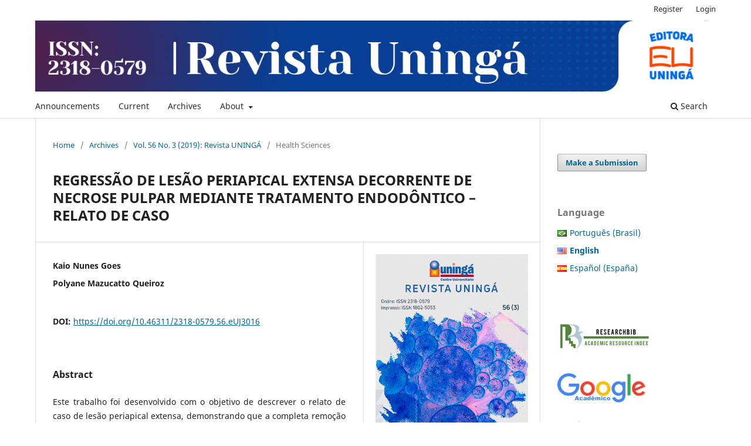

--- FILE ---
content_type: text/html; charset=utf-8
request_url: https://revista.uninga.br/uninga/article/view/3016
body_size: 10885
content:
<!DOCTYPE html>
<html lang="en-US" xml:lang="en-US">
<head>
	<meta charset="utf-8">
	<meta name="viewport" content="width=device-width, initial-scale=1.0">
	<title>
		REGRESSÃO DE LESÃO PERIAPICAL EXTENSA DECORRENTE DE NECROSE PULPAR MEDIANTE TRATAMENTO ENDODÔNTICO – RELATO DE CASO
							| Revista Uningá
			</title>

	
<link rel="icon" href="https://revista.uninga.br/public/journals/1/favicon_en_US.png" />
<meta name="generator" content="Open Journal Systems 3.3.0.21" />
<link rel="schema.DC" href="http://purl.org/dc/elements/1.1/" />
<meta name="DC.Creator.PersonalName" content="Kaio Nunes Goes"/>
<meta name="DC.Creator.PersonalName" content="Polyane Mazucatto Queiroz"/>
<meta name="DC.Date.created" scheme="ISO8601" content="2019-09-05"/>
<meta name="DC.Date.dateSubmitted" scheme="ISO8601" content="2019-07-11"/>
<meta name="DC.Date.issued" scheme="ISO8601" content="2019-09-06"/>
<meta name="DC.Date.modified" scheme="ISO8601" content="2019-09-06"/>
<meta name="DC.Description" xml:lang="pt" content="Este trabalho foi desenvolvido com o objetivo de descrever o relato de caso de lesão periapical extensa, demonstrando que a completa remoção do fator causal por meio de tratamento endodôntico pode ser suficiente para obter êxito, tornando desnecessário a intervenção cirúrgica. O relato apresenta o caso de uma paciente, gênero feminino, 58 anos que apresentou alteração endodôntica originada de uma desordem inflamatória dos tecidos periapicais de origem endodôntica nos dentes 31 e 41. Clinicamente a lesão aparentou estar associada a lesão cariosa e/ou lesão recidivante. O tratamento foi fundamentado na eliminação do agente agressor mediante ao tratamento endodôntico mecânico e químico como primeira alternativa a fim de evitar a necessidade da intervenção cirúrgica proservando os tecidos Peri adjacentes ao dente."/>
<meta name="DC.Format" scheme="IMT" content="application/pdf"/>
<meta name="DC.Identifier" content="3016"/>
<meta name="DC.Identifier.pageNumber" content="80-88"/>
<meta name="DC.Identifier.DOI" content="10.46311/2318-0579.56.eUJ3016"/>
<meta name="DC.Identifier.URI" content="https://revista.uninga.br/uninga/article/view/3016"/>
<meta name="DC.Language" scheme="ISO639-1" content="pt"/>
<meta name="DC.Rights" content="Copyright (c) 2019 REVISTA UNINGÁ"/>
<meta name="DC.Rights" content=""/>
<meta name="DC.Source" content="Revista Uningá"/>
<meta name="DC.Source.ISSN" content="2318-0579"/>
<meta name="DC.Source.Issue" content="3"/>
<meta name="DC.Source.Volume" content="56"/>
<meta name="DC.Source.URI" content="https://revista.uninga.br/uninga"/>
<meta name="DC.Title" content="REGRESSÃO DE LESÃO PERIAPICAL EXTENSA DECORRENTE DE NECROSE PULPAR MEDIANTE TRATAMENTO ENDODÔNTICO – RELATO DE CASO"/>
<meta name="DC.Type" content="Text.Serial.Journal"/>
<meta name="DC.Type" xml:lang="pt" content=""/>
<meta name="DC.Type.articleType" content="Health Sciences"/>
<meta name="gs_meta_revision" content="1.1"/>
<meta name="citation_journal_title" content="Revista Uningá"/>
<meta name="citation_journal_abbrev" content="Rev. Uningá"/>
<meta name="citation_issn" content="2318-0579"/> 
<meta name="citation_author" content="Kaio Nunes Goes"/>
<meta name="citation_author" content="Polyane Mazucatto Queiroz"/>
<meta name="citation_title" content="REGRESSÃO DE LESÃO PERIAPICAL EXTENSA DECORRENTE DE NECROSE PULPAR MEDIANTE TRATAMENTO ENDODÔNTICO – RELATO DE CASO"/>
<meta name="citation_language" content="pt"/>
<meta name="citation_date" content="2019/09/05"/>
<meta name="citation_volume" content="56"/>
<meta name="citation_issue" content="3"/>
<meta name="citation_firstpage" content="80"/>
<meta name="citation_lastpage" content="88"/>
<meta name="citation_doi" content="10.46311/2318-0579.56.eUJ3016"/>
<meta name="citation_abstract_html_url" content="https://revista.uninga.br/uninga/article/view/3016"/>
<meta name="citation_pdf_url" content="https://revista.uninga.br/uninga/article/download/3016/2017"/>
<meta property="og:site_name" content="Revista Uningá"/>
<meta property="og:type" content="article"/>
<meta property="og:title" content="REGRESSÃO DE LESÃO PERIAPICAL EXTENSA DECORRENTE DE NECROSE PULPAR MEDIANTE TRATAMENTO ENDODÔNTICO – RELATO DE CASO"/>
<meta name="description" property="og:description" content="
Este trabalho foi desenvolvido com o objetivo de descrever o relato de caso de lesão periapical extensa, demonstrando que a completa remoção do fator causal por meio de tratamento endodôntico pode ser suficiente para obter êxito, tornando desnecessário a intervenção cirúrgica. O relato apresenta o caso de uma paciente, gênero feminino, 58 anos que apresentou alteração endodôntica originada de uma desordem inflamatória dos tecidos periapicais de origem endodôntica nos dentes 31 e 41. Clinicamente a lesão aparentou estar associada a lesão cariosa e/ou lesão recidivante. O tratamento foi fundamentado na eliminação do agente agressor mediante ao tratamento endodôntico mecânico e químico como primeira alternativa a fim de evitar a necessidade da intervenção cirúrgica proservando os tecidos Peri adjacentes ao dente.
"/>
<meta property="og:url" content="https://revista.uninga.br/uninga/article/view/3016"/>
<meta name="og:locale" content="pt_BR"/>
<meta name="image" property="og:image" content="https://revista.uninga.br/public/journals/1/cover_issue_156_pt_BR.png"/>
<meta name="article:published_time" content="2019-09-05"/>
	<link rel="stylesheet" href="https://revista.uninga.br/uninga/$$$call$$$/page/page/css?name=stylesheet" type="text/css" /><link rel="stylesheet" href="https://revista.uninga.br/uninga/$$$call$$$/page/page/css?name=font" type="text/css" /><link rel="stylesheet" href="https://revista.uninga.br/lib/pkp/styles/fontawesome/fontawesome.css?v=3.3.0.21" type="text/css" /><link rel="stylesheet" href="https://revista.uninga.br/plugins/generic/citations/css/citations.css?v=3.3.0.21" type="text/css" /><link rel="stylesheet" href="https://revista.uninga.br/plugins/generic/doiInSummary/styles/doi.css?v=3.3.0.21" type="text/css" /><link rel="stylesheet" href="https://revista.uninga.br/public/journals/1/styleSheet.css?d=2022-05-30+18%3A47%3A00" type="text/css" /><link rel="stylesheet" href="https://revista.uninga.br/public/site/styleSheet.css?v=3.3.0.21" type="text/css" />
</head>
<body class="pkp_page_article pkp_op_view has_site_logo" dir="ltr">

	<div class="pkp_structure_page">

				<header class="pkp_structure_head" id="headerNavigationContainer" role="banner">
						
 <nav class="cmp_skip_to_content" aria-label="Jump to content links">
	<a href="#pkp_content_main">Skip to main content</a>
	<a href="#siteNav">Skip to main navigation menu</a>
		<a href="#pkp_content_footer">Skip to site footer</a>
</nav>

			<div class="pkp_head_wrapper">

				<div class="pkp_site_name_wrapper">
					<button class="pkp_site_nav_toggle">
						<span>Open Menu</span>
					</button>
										<div class="pkp_site_name">
																<a href="						https://revista.uninga.br/uninga/index
					" class="is_img">
							<img src="https://revista.uninga.br/public/journals/1/pageHeaderLogoImage_en_US.png" width="1280" height="134"  />
						</a>
										</div>
				</div>

				
				<nav class="pkp_site_nav_menu" aria-label="Site Navigation">
					<a id="siteNav"></a>
					<div class="pkp_navigation_primary_row">
						<div class="pkp_navigation_primary_wrapper">
																				<ul id="navigationPrimary" class="pkp_navigation_primary pkp_nav_list">
								<li class="">
				<a href="https://revista.uninga.br/uninga/announcement">
					Announcements
				</a>
							</li>
								<li class="">
				<a href="https://revista.uninga.br/uninga/issue/current">
					Current
				</a>
							</li>
								<li class="">
				<a href="https://revista.uninga.br/uninga/issue/archive">
					Archives
				</a>
							</li>
								<li class="">
				<a href="https://revista.uninga.br/uninga/about">
					About
				</a>
									<ul>
																					<li class="">
									<a href="https://revista.uninga.br/uninga/about">
										About the Journal
									</a>
								</li>
																												<li class="">
									<a href="https://revista.uninga.br/uninga/about/submissions">
										Submissions
									</a>
								</li>
																												<li class="">
									<a href="https://revista.uninga.br/uninga/about/editorialTeam">
										Editorial Team
									</a>
								</li>
																												<li class="">
									<a href="https://revista.uninga.br/uninga/about/privacy">
										Privacy Statement
									</a>
								</li>
																												<li class="">
									<a href="https://revista.uninga.br/uninga/about/contact">
										Contact
									</a>
								</li>
																		</ul>
							</li>
			</ul>

				

																						<div class="pkp_navigation_search_wrapper">
									<a href="https://revista.uninga.br/uninga/search" class="pkp_search pkp_search_desktop">
										<span class="fa fa-search" aria-hidden="true"></span>
										Search
									</a>
								</div>
													</div>
					</div>
					<div class="pkp_navigation_user_wrapper" id="navigationUserWrapper">
							<ul id="navigationUser" class="pkp_navigation_user pkp_nav_list">
								<li class="profile">
				<a href="https://revista.uninga.br/uninga/user/register">
					Register
				</a>
							</li>
								<li class="profile">
				<a href="https://revista.uninga.br/uninga/login">
					Login
				</a>
							</li>
										</ul>

					</div>
				</nav>
			</div><!-- .pkp_head_wrapper -->
		</header><!-- .pkp_structure_head -->

						<div class="pkp_structure_content has_sidebar">
			<div class="pkp_structure_main" role="main">
				<a id="pkp_content_main"></a>

<div class="page page_article">
			<nav class="cmp_breadcrumbs" role="navigation" aria-label="You are here:">
	<ol>
		<li>
			<a href="https://revista.uninga.br/uninga/index">
				Home
			</a>
			<span class="separator">/</span>
		</li>
		<li>
			<a href="https://revista.uninga.br/uninga/issue/archive">
				Archives
			</a>
			<span class="separator">/</span>
		</li>
					<li>
				<a href="https://revista.uninga.br/uninga/issue/view/156">
					Vol. 56 No. 3 (2019): Revista UNINGÁ
				</a>
				<span class="separator">/</span>
			</li>
				<li class="current" aria-current="page">
			<span aria-current="page">
									Health Sciences
							</span>
		</li>
	</ol>
</nav>
	
		  	 <article class="obj_article_details">

		
	<h1 class="page_title">
		REGRESSÃO DE LESÃO PERIAPICAL EXTENSA DECORRENTE DE NECROSE PULPAR MEDIANTE TRATAMENTO ENDODÔNTICO – RELATO DE CASO
	</h1>

	
	<div class="row">
		<div class="main_entry">

							<section class="item authors">
					<h2 class="pkp_screen_reader">Authors</h2>
					<ul class="authors">
											<li>
							<span class="name">
								Kaio Nunes Goes
							</span>
																				</li>
											<li>
							<span class="name">
								Polyane Mazucatto Queiroz
							</span>
																				</li>
										</ul>
				</section>
			
																												<section class="item doi">
						<h2 class="label">
														DOI:
						</h2>
						<span class="value">
							<a href="https://doi.org/10.46311/2318-0579.56.eUJ3016">
								https://doi.org/10.46311/2318-0579.56.eUJ3016
							</a>
						</span>
					</section>
							
						
										<section class="item abstract">
					<h2 class="label">Abstract</h2>
					<p>Este trabalho foi desenvolvido com o objetivo de descrever o relato de caso de lesão periapical extensa, demonstrando que a completa remoção do fator causal por meio de tratamento endodôntico pode ser suficiente para obter êxito, tornando desnecessário a intervenção cirúrgica. O relato apresenta o caso de uma paciente, gênero feminino, 58 anos que apresentou alteração endodôntica originada de uma desordem inflamatória dos tecidos periapicais de origem endodôntica nos dentes 31 e 41. Clinicamente a lesão aparentou estar associada a lesão cariosa e/ou lesão recidivante. O tratamento foi fundamentado na eliminação do agente agressor mediante ao tratamento endodôntico mecânico e químico como primeira alternativa a fim de evitar a necessidade da intervenção cirúrgica proservando os tecidos Peri adjacentes ao dente.</p>
				</section>
			
			<div class="item downloads_chart">
	<h3 class="label">
		Downloads
	</h3>
	<div class="value">
		<canvas class="usageStatsGraph" data-object-type="Submission" data-object-id="3016"></canvas>
		<div class="usageStatsUnavailable" data-object-type="Submission" data-object-id="3016">
			Download data is not yet available.
		</div>
	</div>
</div>


																										
						
		</div><!-- .main_entry -->

		<div class="entry_details">

										<div class="item cover_image">
					<div class="sub_item">
													<a href="https://revista.uninga.br/uninga/issue/view/156">
								<img src="https://revista.uninga.br/public/journals/1/cover_issue_156_pt_BR.png" alt="">
							</a>
											</div>
				</div>
			
										<div class="item galleys">
					<h2 class="pkp_screen_reader">
						Downloads
					</h2>
					<ul class="value galleys_links">
													<li>
								
	
							

<a class="obj_galley_link pdf" href="https://revista.uninga.br/uninga/article/view/3016/2017">

		
	PDF (Português (Brasil))

	</a>
							</li>
											</ul>
				</div>
						
						<div class="item published">
				<section class="sub_item">
					<h2 class="label">
						Published
					</h2>
					<div class="value">
																			<span>05-09-2019</span>
																	</div>
				</section>
							</div>
			
										<div class="item citation">
					<section class="sub_item citation_display">
						<h2 class="label">
							How to Cite
						</h2>
						<div class="value">
							<div id="citationOutput" role="region" aria-live="polite">
								<div class="csl-bib-body">
  <div class="csl-entry">Goes, K. N., &#38; Queiroz, P. M. (2019). REGRESSÃO DE LESÃO PERIAPICAL EXTENSA DECORRENTE DE NECROSE PULPAR MEDIANTE TRATAMENTO ENDODÔNTICO – RELATO DE CASO. <i>Revista Uningá</i>, <i>56</i>(3), 80–88. https://doi.org/10.46311/2318-0579.56.eUJ3016</div>
</div>
							</div>
							<div class="citation_formats">
								<button class="cmp_button citation_formats_button" aria-controls="cslCitationFormats" aria-expanded="false" data-csl-dropdown="true">
									More Citation Formats
								</button>
								<div id="cslCitationFormats" class="citation_formats_list" aria-hidden="true">
									<ul class="citation_formats_styles">
																					<li>
												<a
													rel="nofollow"
													aria-controls="citationOutput"
													href="https://revista.uninga.br/uninga/citationstylelanguage/get/acm-sig-proceedings?submissionId=3016&amp;publicationId=2627"
													data-load-citation
													data-json-href="https://revista.uninga.br/uninga/citationstylelanguage/get/acm-sig-proceedings?submissionId=3016&amp;publicationId=2627&amp;return=json"
												>
													ACM
												</a>
											</li>
																					<li>
												<a
													rel="nofollow"
													aria-controls="citationOutput"
													href="https://revista.uninga.br/uninga/citationstylelanguage/get/acs-nano?submissionId=3016&amp;publicationId=2627"
													data-load-citation
													data-json-href="https://revista.uninga.br/uninga/citationstylelanguage/get/acs-nano?submissionId=3016&amp;publicationId=2627&amp;return=json"
												>
													ACS
												</a>
											</li>
																					<li>
												<a
													rel="nofollow"
													aria-controls="citationOutput"
													href="https://revista.uninga.br/uninga/citationstylelanguage/get/apa?submissionId=3016&amp;publicationId=2627"
													data-load-citation
													data-json-href="https://revista.uninga.br/uninga/citationstylelanguage/get/apa?submissionId=3016&amp;publicationId=2627&amp;return=json"
												>
													APA
												</a>
											</li>
																					<li>
												<a
													rel="nofollow"
													aria-controls="citationOutput"
													href="https://revista.uninga.br/uninga/citationstylelanguage/get/associacao-brasileira-de-normas-tecnicas?submissionId=3016&amp;publicationId=2627"
													data-load-citation
													data-json-href="https://revista.uninga.br/uninga/citationstylelanguage/get/associacao-brasileira-de-normas-tecnicas?submissionId=3016&amp;publicationId=2627&amp;return=json"
												>
													ABNT
												</a>
											</li>
																					<li>
												<a
													rel="nofollow"
													aria-controls="citationOutput"
													href="https://revista.uninga.br/uninga/citationstylelanguage/get/chicago-author-date?submissionId=3016&amp;publicationId=2627"
													data-load-citation
													data-json-href="https://revista.uninga.br/uninga/citationstylelanguage/get/chicago-author-date?submissionId=3016&amp;publicationId=2627&amp;return=json"
												>
													Chicago
												</a>
											</li>
																					<li>
												<a
													rel="nofollow"
													aria-controls="citationOutput"
													href="https://revista.uninga.br/uninga/citationstylelanguage/get/harvard-cite-them-right?submissionId=3016&amp;publicationId=2627"
													data-load-citation
													data-json-href="https://revista.uninga.br/uninga/citationstylelanguage/get/harvard-cite-them-right?submissionId=3016&amp;publicationId=2627&amp;return=json"
												>
													Harvard
												</a>
											</li>
																					<li>
												<a
													rel="nofollow"
													aria-controls="citationOutput"
													href="https://revista.uninga.br/uninga/citationstylelanguage/get/ieee?submissionId=3016&amp;publicationId=2627"
													data-load-citation
													data-json-href="https://revista.uninga.br/uninga/citationstylelanguage/get/ieee?submissionId=3016&amp;publicationId=2627&amp;return=json"
												>
													IEEE
												</a>
											</li>
																					<li>
												<a
													rel="nofollow"
													aria-controls="citationOutput"
													href="https://revista.uninga.br/uninga/citationstylelanguage/get/modern-language-association?submissionId=3016&amp;publicationId=2627"
													data-load-citation
													data-json-href="https://revista.uninga.br/uninga/citationstylelanguage/get/modern-language-association?submissionId=3016&amp;publicationId=2627&amp;return=json"
												>
													MLA
												</a>
											</li>
																					<li>
												<a
													rel="nofollow"
													aria-controls="citationOutput"
													href="https://revista.uninga.br/uninga/citationstylelanguage/get/turabian-fullnote-bibliography?submissionId=3016&amp;publicationId=2627"
													data-load-citation
													data-json-href="https://revista.uninga.br/uninga/citationstylelanguage/get/turabian-fullnote-bibliography?submissionId=3016&amp;publicationId=2627&amp;return=json"
												>
													Turabian
												</a>
											</li>
																					<li>
												<a
													rel="nofollow"
													aria-controls="citationOutput"
													href="https://revista.uninga.br/uninga/citationstylelanguage/get/vancouver?submissionId=3016&amp;publicationId=2627"
													data-load-citation
													data-json-href="https://revista.uninga.br/uninga/citationstylelanguage/get/vancouver?submissionId=3016&amp;publicationId=2627&amp;return=json"
												>
													Vancouver
												</a>
											</li>
																			</ul>
																			<div class="label">
											Download Citation
										</div>
										<ul class="citation_formats_styles">
																							<li>
													<a href="https://revista.uninga.br/uninga/citationstylelanguage/download/ris?submissionId=3016&amp;publicationId=2627">
														<span class="fa fa-download"></span>
														Endnote/Zotero/Mendeley (RIS)
													</a>
												</li>
																							<li>
													<a href="https://revista.uninga.br/uninga/citationstylelanguage/download/bibtex?submissionId=3016&amp;publicationId=2627">
														<span class="fa fa-download"></span>
														BibTeX
													</a>
												</li>
																					</ul>
																	</div>
							</div>
						</div>
					</section>
				</div>
			
										<div class="item issue">

											<section class="sub_item">
							<h2 class="label">
								Issue
							</h2>
							<div class="value">
								<a class="title" href="https://revista.uninga.br/uninga/issue/view/156">
									Vol. 56 No. 3 (2019): Revista UNINGÁ
								</a>
							</div>
						</section>
					
											<section class="sub_item">
							<h2 class="label">
								Section
							</h2>
							<div class="value">
								Health Sciences
							</div>
						</section>
					
									</div>
			
															
										<div class="item copyright">
					<h2 class="label">
						License
					</h2>
										<p>I declare/we declare that the text submitted here is original, of my own authorship and does not infringe any type of third party rights. The content is my/our sole responsibility. Possible research involving animals and/or human beings is in accordance with Resolution 196/96 of the National Health Council and its complements. I declare that I am/we are in possession of the written consent of patients and that the research and its procedures were timely and adequately approved by the Ethics Committee of the institution of origin. We further declare that all institutional affiliations and all sources of financial support for the work are duly informed. I certify that there is no commercial or associative interest that represents a conflict of interest related to the submitted work. If there is commercial interest, in addition to the technical and academic ones, in the publication of the article, the information will be reported during the text.</p>
				</div>
			
			 <!-- Plum Analytics -->
<a href="https://plu.mx/plum/a/?doi=10.46311/2318-0579.56.eUJ3016" class="plumx-details" data-hide-when-empty="false" ></a>
<!-- /Plum Analytics -->


		</div><!-- .entry_details -->
	</div><!-- .row -->

</article>

	<!-- Plum Analytics -->
<script type="text/javascript" src="//cdn.plu.mx/widget-all.js"></script>
<!-- /Plum Analytics -->



</div><!-- .page -->

	</div><!-- pkp_structure_main -->

									<div class="pkp_structure_sidebar left" role="complementary" aria-label="Sidebar">
				<div class="pkp_block block_make_submission">
	<h2 class="pkp_screen_reader">
		Make a Submission
	</h2>

	<div class="content">
		<a class="block_make_submission_link" href="https://revista.uninga.br/uninga/about/submissions">
			Make a Submission
		</a>
	</div>
</div>
<link rel="stylesheet" type="text/css" href="/plugins/blocks/languageToggleByFlag/flagToggle.css">

<div class="pkp_block block_language">
	<span class="title">
		Language
	</span>

	<div class="content">
		<ul>
							<li class="locale_pt_BR" lang="pt_BR">
					<a href="https://revista.uninga.br/uninga/user/setLocale/pt_BR?source=%2Funinga%2Farticle%2Fview%2F3016">
						
												<span class="flagToggle pt_BR">
						&nbsp;
						</span>

																			Português (Brasil)
						
					</a>
				</li>
							<li class="locale_en_US current" lang="en_US">
					<a href="https://revista.uninga.br/uninga/user/setLocale/en_US?source=%2Funinga%2Farticle%2Fview%2F3016">
						
												<span class="flagToggle en_US">
						&nbsp;
						</span>

																			<strong>English</strong>
						
						
					</a>
				</li>
							<li class="locale_es_ES" lang="es_ES">
					<a href="https://revista.uninga.br/uninga/user/setLocale/es_ES?source=%2Funinga%2Farticle%2Fview%2F3016">
						
												<span class="flagToggle es_ES">
						&nbsp;
						</span>

																			Español (España)
						
					</a>
				</li>
					</ul>
	</div>
</div><!-- .block_language -->
<div class="pkp_block block_custom" id="customblock-indexadores">
	<h2 class="title pkp_screen_reader">Indexers / Databases / Directories / Catalogues</h2>
	<div class="content">
		<p><a href="http://journalseeker.researchbib.com/view/issn/2318-0579" target="_blank" rel="noopener"><img src="https://revista.uninga.br/public/site/images/lepidus/mceclip2.jpg"></a></p>
<p><a href="https://scholar.google.com.br/citations?hl=pt-BR&amp;view_op=list_hcore&amp;venue=CndB3-2BMbMJ.2021" target="_blank" rel="noopener"><img src="https://revista.uninga.br/public/site/images/lepidus/mceclip5.jpg"></a></p>
<p><a href="https://scholar.archive.org/search?q=Revista+Uning%C3%A1"><img src="https://revista.uninga.br/public/site/images/27isaac_romani83/design-sem-nome-25-9da4c417e7146b4e0b4ebff754e11d07.png" alt="" width="160" height="59"></a></p>
<p><a href="https://sumarios.org/revista/revista-uning%C3%A1" target="_blank" rel="noopener"><img src="https://revista.uninga.br/public/site/images/27isaac_romani83/design-sem-nome-4-5a6a929d4f38fc603fb1b47cc72606f3.png" width="149" height="50"></a></p>
<p><a href="https://livre2.cnen.gov.br/ConsultaPorPalavras.asp" target="_blank" rel="noopener"><img src="https://revista.uninga.br/public/site/images/lepidus/mceclip6.jpg"></a></p>
<p><a href="https://sdbindex.com/Sourceid/00000619"><img src="https://revista.uninga.br/public/site/images/27isaac_romani83/design-sem-nome-6-a740eab68a8d1d663674b2b975206f8d.png" alt="" width="150" height="80"></a></p>
<p><a href="https://ascidatabase.com/masterjournallist.php?v=Revista+Uning%C3%A1"><img src="https://revista.uninga.br/public/site/images/27isaac_romani83/design-sem-nome-97c6afc3c7fd5fc640e482dd3149edd0.png" alt="" width="151" height="49"></a></p>
<p><a href="https://periodica.dgb.unam.mx/F/?func=find-b-0&amp;local_base=per01"><img src="https://revista.uninga.br/public/site/images/27isaac_romani83/design-sem-nome-805ddc92add0ac43a0e9d8a475b4f033.jpg" alt="" width="180" height="60"></a></p>
<p><a href="https://www.ebsco.com/products/research-databases/global-health"><img src="https://revista.uninga.br/public/site/images/27isaac_romani83/21.png" alt="" width="151" height="49"></a></p>
<p><a href="https://ftp.scilit.net/wcg/container_group/40636"><img src="https://revista.uninga.br/public/site/images/27isaac_romani83/design-sem-nome-31-38efffc3392e531179b6541fc11ce843.png" alt="" width="151" height="49"></a></p>
<p><a href="https://www.wikidata.org/wiki/Q96725102"><img src="https://revista.uninga.br/public/site/images/27isaac_romani83/wikidata-..png" alt="" width="151" height="55"></a></p>
<p><a href="https://cuiden.fundacionindex.com/cuiden/"><img src="https://revista.uninga.br/public/site/images/27isaac_romani83/cuiden---logo-para-ojs.png" alt="" width="151" height="49"></a></p>
<p><a href="https://www.latindex.org/latindex/ficha/26198" target="_blank" rel="noopener"><img src="https://revista.uninga.br/public/site/images/27isaac_romani83/design-sem-nome-1-558c80366b61a3cec0852657e6e5ad52.png" width="149" height="50"></a></p>
<p><a href="https://diadorim.ibict.br/handle/1/2066" target="_blank" rel="noopener"><img src="https://revista.uninga.br/public/site/images/lepidus/mceclip7.png"></a></p>
<p><a href="https://doaj.org/toc/2318-0579?source=%7B%22query%22%3A%7B%22bool%22%3A%7B%22must%22%3A%5B%7B%22terms%22%3A%7B%22index.issn.exact%22%3A%5B%222318-0579%22%5D%7D%7D%5D%7D%7D%2C%22size%22%3A100%2C%22sort%22%3A%5B%7B%22created_date%22%3A%7B%22order%22%3A%22desc%22%7D%7D%5D%2C%22_source%22%3A%7B%7D%2C%22track_total_hits%22%3Atrue%7D"><img src="https://revista.uninga.br/public/site/images/lepidus/mceclip9-138e6911a8c0a7cd8c9ee5368c9cd9a2.jpg"></a></p>
<p><a href="https://portal.issn.org/resource/ISSN/2318-0579"><img src="https://revista.uninga.br/public/site/images/27isaac_romani83/design-sem-nome-1-b3084b84f8eaaa361297eccab6071a05.png" alt="" width="149" height="50"></a></p>
<p><a href="https://europub.co.uk/journals/30032"><img src="https://revista.uninga.br/public/site/images/lepidus/150euro.png" alt="" width="150" height="150"></a></p>
<p><a href="https://miguilim.ibict.br/handle/miguilim/6411"><img src="https://revista.uninga.br/public/site/images/27isaac_romani83/sem-nome-15152px-1.png" alt="" width="151" height="52"></a></p>
<p><a href="https://ulrichsweb.serialssolutions.com"><img src="https://revista.uninga.br/public/site/images/27isaac_romani83/logo-para-ojs-do-ulrich.jpg" alt="" width="151" height="49"></a></p>
<p><a href="https://www.journalsinsights.com/journals/revista-uninga"><img src="https://revista.uninga.br/public/site/images/27isaac_romani83/design-sem-nome-29.png" alt="" width="151" height="49"></a></p>
<p><a href="https://v2.sherpa.ac.uk/id/publication/44202"><img src="https://revista.uninga.br/public/site/images/27isaac_romani83/design-sem-nome-3-24e3e904365bed93fe128fadd1ec0359.png" alt="" width="151" height="49"></a></p>
<p><a href="https://zdb-katalog.de/title.xhtml?idn=1260488500&amp;view=full&amp;direct=true"><img src="https://uninga.emnuvens.com.br/public/site/images/27isaac_romani83/design-sem-nome-4-f5b61f2683e6585720569b41dd8e1049.png" alt="" width="150" height="51"></a></p>
<p><a href="https://ezb.ur.de/?3122233"><img src="https://uninga.emnuvens.com.br/public/site/images/27isaac_romani83/design-sem-nome-7-01dbf61d64feb68f7d43664da3b016f3.png" alt="" width="150" height="70"></a></p>
<p><a href="https://www.sudoc.abes.fr/cbs/xslt/DB=2.1//SRCH?IKT=12&amp;TRM=171507525"><img src="https://revista.uninga.br/public/site/images/27isaac_romani83/design-sem-nome-22-f1579b1ca528fad92fb0094dc099b403.png" alt="" width="160" height="59"></a></p>
<p><a href="https://fatcat.wiki/container/yebr4o7ouzcilozwcgpcy6m4q4"><img src="https://revista.uninga.br/public/site/images/27isaac_romani83/padro-para-ojs---logos-5.png" alt="" width="152" height="51"></a></p>
<p><a href="https://www.latindex.org/latindex/Solr/Busqueda?idModBus=1&amp;buscar=Revista+Uning%C3%A1&amp;submit=Buscar"><img src="https://revista.uninga.br/public/site/images/27isaac_romani83/design-sem-nome-35-eb9b504ca37496dcf71aa19e2052c09e.png" alt="" width="151" height="49"></a></p>
<p><a href="https://openalex.org/sources/S4210188440"><img src="https://revista.uninga.br/public/site/images/27isaac_romani83/open-alex---2024.png" alt="" width="151" height="49"></a></p>
<p><a href="https://miar.ub.edu/issn/1807-5053"><img src="https://revista.uninga.br/public/site/images/27isaac_romani83/design-sem-nome-5-9d3deaa0da6972d310fd82b6a8f0c74e.png" alt="" width="150" height="80"></a></p>
<p><a href="https://www.basesearch.net/Search/Results?lookfor=https%3A%2F%2Frevista.uninga.br%2Funinga%2Fabout&amp;l=en&amp;refid=dcsuggesten"><img src="https://revista.uninga.br/public/site/images/27isaac_romani83/logo-149x50-white.gif" alt="" width="149" height="50"></a></p>
<p><a href="http://aura.amelica.org/detalle-revista.html?cveRevista=2315"><img src="https://revista.uninga.br/public/site/images/27isaac_romani83/design-sem-nome-1-79c8c0059edc282a7e0288fc1711336f.png" alt="" width="149" height="50"></a></p>
	</div>
</div>
<div class="pkp_block block_custom" id="customblock-acervo">
	<h2 class="title pkp_screen_reader">Collection </h2>
	<div class="content">
		<p><a href="https://www-periodicos-capes-gov-br.ezl.periodicos.capes.gov.br/" target="_blank" rel="noopener"><img src="https://revista.uninga.br/public/site/images/lepidus/mceclip8.jpg"></a></p>
<p><a href="https://oasisbr.ibict.br/vufind/Search/Results?lookfor=Revista+Uning%C3%A1+%28Online%29&amp;type=AllFields&amp;filter%5B%5D=network_name_str%3A%22Revista+Uning%C3%A1+%28Online%29%22"><img src="https://revista.uninga.br/public/site/images/27isaac_romani83/design-sem-nome-2-76dff94ccc430bf6711552df697a68e2.png" alt="" width="149" height="50"></a></p>
<p>&nbsp; &nbsp; &nbsp; &nbsp;&nbsp; &nbsp; &nbsp; &nbsp; &nbsp;</p>
<p>&nbsp;</p>
	</div>
</div>
<div class="pkp_block block_custom" id="customblock-crosrref">
	<h2 class="title pkp_screen_reader">Membership</h2>
	<div class="content">
		<p><a href="https://www.crossref.org/"><img src="https://revista.uninga.br/public/site/images/lepidus/mceclip9.jpg"></a></p>
<p><a href="10.46311/2318-0579"><img src="https://uninga.emnuvens.com.br/public/site/images/27isaac_romani83/design-sem-nome-5-675f4752aa6282325f764fd4225a89c5.png" alt="" width="150" height="70"></a></p>
<p><img src="https://revista.uninga.br/public/site/images/27isaac_romani83/design-sem-nome-18-04c97510ed651d09c4f36551ba71e268.png" alt="" width="179" height="81"></p>
<p><a href="https://portal.issn.org/resource/ISSN/2318-0579"><img src="https://revista.uninga.br/public/site/images/27isaac_romani83/design-sem-nome-20-4abc0ba614c350c14e6f4b14534b1568.png" alt="" width="149" height="50"></a></p>
<p><a href="https://sfdora.org/signers/?_signers_keyword=Revista%20Uning%C3%A1"><img src="https://revista.uninga.br/public/site/images/27isaac_romani83/design-sem-nome-6-44118c3b43a45e561885c9fb8f9bca34.jpg" alt="" width="180" height="60"></a></p>
	</div>
</div>
<div class="pkp_block block_Keywordcloud">
	<h2 class="title">Keywords</h2>
	<div class="content" id='wordcloud'></div>

	<script>
		function randomColor() {
			var colors = ['#1f77b4', '#ff7f0e', '#2ca02c', '#d62728', '#9467bd', '#8c564b', '#e377c2', '#7f7f7f', '#bcbd22', '#17becf'];
			return colors[Math.floor(Math.random()*colors.length)];
		}

					document.addEventListener("DOMContentLoaded", function() {
				var keywords = [{"text":"cortisol","size":1},{"text":"treatment","size":1},{"text":"stroke","size":1},{"text":"march","size":1},{"text":"balance","size":1},{"text":"aquatic environment","size":1},{"text":"medicinal plants","size":1},{"text":"fungal resistance","size":1},{"text":"candidiasis","size":1},{"text":"antifungal","size":1},{"text":"trypanosoma cruzi","size":1},{"text":"innovatory","size":1},{"text":"odontoma","size":1},{"text":"chagas disease","size":1},{"text":"early weaning","size":1},{"text":"child obesity","size":1},{"text":"breastfeeding","size":1},{"text":"bioactive compound.","size":1},{"text":"antineoplastic treatment","size":1},{"text":"stem cells. ","size":1},{"text":"mesenchymal stem cells","size":1},{"text":"dental pulp","size":1},{"text":"pregnant women","size":1},{"text":"odontogenic tumors","size":1},{"text":"tooth unerupted","size":1},{"text":"sars-cov-2","size":1},{"text":"exostosis","size":1},{"text":"prenatal education","size":1},{"text":"health promotion","size":1},{"text":"intensive care unit","size":1},{"text":"health","size":1},{"text":"fluoroscopy","size":1},{"text":"local anesthesia","size":1},{"text":"accidents","size":1},{"text":"oral surgery.","size":1},{"text":"mandible","size":1},{"text":"maxillary sinus.","size":1},{"text":"esthetics","size":1},{"text":"bone graft","size":1},{"text":"bmp","size":1},{"text":"vaccine-preventable diseases","size":1},{"text":"vaccination coverage","size":1},{"text":"measles vaccine","size":1},{"text":"measles","size":1},{"text":"streptococcus mutans","size":1},{"text":"plant extract","size":1},{"text":"antibacterial activity","size":1},{"text":"materials","size":1},{"text":"dental care","size":1},{"text":"deaths","size":1}];
				var totalWeight = 0;
				var width = 300;
				var height = 200;
				var transitionDuration = 200;
				var length_keywords = keywords.length;
				var layout = d3.layout.cloud();

				layout.size([width, height])
					.words(keywords)
					.fontSize(function(d)
					{
						return fontSize(+d.size);
					})
					.on('end', draw);

				var svg = d3.select("#wordcloud").append("svg")
					.attr("viewBox", "0 0 " + width + " " + height)
					.attr("width", '100%');

				function update() {
					var words = layout.words();
					fontSize = d3.scaleLinear().range([16, 34]);
					if (words.length) {
						fontSize.domain([+words[words.length - 1].size || 1, +words[0].size]);
					}
				}

				keywords.forEach(function(item,index){totalWeight += item.size;});

				update();

				function draw(words, bounds) {
					var w = layout.size()[0],
						h = layout.size()[1];

					scaling = bounds
						? Math.min(
							w / Math.abs(bounds[1].x - w / 2),
							w / Math.abs(bounds[0].x - w / 2),
							h / Math.abs(bounds[1].y - h / 2),
							h / Math.abs(bounds[0].y - h / 2),
						) / 2
						: 1;

					svg
					.append("g")
					.attr(
						"transform",
						"translate(" + [w >> 1, h >> 1] + ")scale(" + scaling + ")",
					)
					.selectAll("text")
						.data(words)
					.enter().append("text")
						.style("font-size", function(d) { return d.size + "px"; })
						.style("font-family", 'serif')
						.style("fill", randomColor)
						.style('cursor', 'pointer')
						.style('opacity', 0.7)
						.attr('class', 'keyword')
						.attr("text-anchor", "middle")
						.attr("transform", function(d) {
							return "translate(" + [d.x, d.y] + ")rotate(" + d.rotate + ")";
						})
						.text(function(d) { return d.text; })
						.on("click", function(d, i){
							window.location = "https://revista.uninga.br/uninga/search?query=QUERY_SLUG".replace(/QUERY_SLUG/, encodeURIComponent(''+d.text+''));
						})
						.on("mouseover", function(d, i) {
							d3.select(this).transition()
								.duration(transitionDuration)
								.style('font-size',function(d) { return (d.size + 3) + "px"; })
								.style('opacity', 1);
						})
						.on("mouseout", function(d, i) {
							d3.select(this).transition()
								.duration(transitionDuration)
								.style('font-size',function(d) { return d.size + "px"; })
								.style('opacity', 0.7);
						})
						.on('resize', function() { update() });
				}

				layout.start();

			});
			</script>
</div>
<div class="pkp_block block_developed_by">
	<div class="content">
		<span class="title">Most read articles in the last 30 days</span>
			<ul class="most_read">
							<li class="most_read_article">
					<div class="most_read_article_title"><a href="https://revista.uninga.br/uninga/article/view/2321">ENVELHECIMENTO ATIVO: O PAPEL DA FISIOTERAPIA NA MELHORIA DA QUALIDADE DE VIDA DA PESSOA IDOSA: REVISÃO INTEGRATIVA</a></div>
					<div class="most_read_article_journal"><span class="fa fa-eye"></span> 329</div>
				</li>
							<li class="most_read_article">
					<div class="most_read_article_title"><a href="https://revista.uninga.br/uninga/article/view/94">O COMPORTAMENTO OPERANTE NA PERSPECTIVA DA ANÁLISE COMPORTAMENTAL: UMA REVISÃO BIBLIOGRÁFICA</a></div>
					<div class="most_read_article_journal"><span class="fa fa-eye"></span> 269</div>
				</li>
							<li class="most_read_article">
					<div class="most_read_article_title"><a href="https://revista.uninga.br/uninga/article/view/515">História da Farmácia: do surgimento da espécie humana ao fim da Antiguidade Clássica</a></div>
					<div class="most_read_article_journal"><span class="fa fa-eye"></span> 259</div>
				</li>
							<li class="most_read_article">
					<div class="most_read_article_title"><a href="https://revista.uninga.br/uninga/article/view/672">Avaliação da idade óssea através de radiografia da mão e do punho</a></div>
					<div class="most_read_article_journal"><span class="fa fa-eye"></span> 243</div>
				</li>
							<li class="most_read_article">
					<div class="most_read_article_title"><a href="https://revista.uninga.br/uninga/article/view/776">ESTUDO DA TOXINA BOTULÍNICA E SUA DILUIÇÃO</a></div>
					<div class="most_read_article_journal"><span class="fa fa-eye"></span> 211</div>
				</li>
						</ul>
	</div>
</div>
<div class="pkp_block block_custom" id="customblock-mapa-de-acessos">
	<h2 class="title pkp_screen_reader">Access map</h2>
	<div class="content">
		<p><a title="Visit tracker" href="https://clustrmaps.com/site/1brem"><img src="//www.clustrmaps.com/map_v2.png?d=VfNSAnwKL-AoLMyrMj5kUNGCmhl1SOnBxbWAq2PiBRs&amp;cl=ffffff"></a></p>
	</div>
</div>
<div class="pkp_block block_custom" id="customblock-informaes">
	<h2 class="title">Information</h2>
	<div class="content">
		<p><a href="https://revista.uninga.br/uninga/information/readers">For Readers</a><br><a href="https://revista.uninga.br/uninga/information/authors">For Authors</a><br><a href="https://revista.uninga.br/uninga/avaliadores">For Reviewers&nbsp;</a><br><a href="https://revista.uninga.br/uninga/information/librarians">For Librarians</a></p>
	</div>
</div>
<div class="pkp_block block_developed_by">
	<h2 class="pkp_screen_reader">
		Developed By
	</h2>

	<div class="content">
		<a href="http://pkp.sfu.ca/ojs/">
			Open Journal Systems
		</a>
	</div>
</div>
<div class="pkp_block block_custom" id="customblock-licenses">
	<h2 class="title pkp_screen_reader">Licenses</h2>
	<div class="content">
		<p><a href="https://creativecommons.org/licenses/by/4.0/"><img src="https://revista.uninga.br/public/site/images/27isaac_romani83/design-sem-nome-16-e1a0b021a6c224fc46c815a74c265595.png" alt="" width="149" height="50"></a></p>
<p><a href="https://revista.uninga.br/uninga/gateway/clockss"><img src="https://revista.uninga.br/public/site/images/27isaac_romani83/design-sem-nome-14-59fe73769dc80312cb60a4dd3bfe157d.png" alt="" width="149" height="50"></a></p>
<p><a href="https://revista.uninga.br/uninga/gateway/lockss"><img src="https://revista.uninga.br/public/site/images/27isaac_romani83/design-sem-nome-15-21cfefc2b47106b3c967759976d87a2b.png" alt="" width="149" height="50"></a></p>
	</div>
</div>

			</div><!-- pkp_sidebar.left -->
			</div><!-- pkp_structure_content -->

<div class="pkp_structure_footer_wrapper" role="contentinfo">
	<a id="pkp_content_footer"></a>

	<div class="pkp_structure_footer">

					<div class="pkp_footer_content">
				<table style="height: 299px;" width="315" align="center">
<tbody>
<tr>
<td align="center"><img style="'width: 200px; margin-reight: 50px;" src="https://revista.uninga.br/public/site/images/admin/logo.png" alt="" width="255" height="142" /></td>
</tr>
<tr>
<td>
<p style="margin: 0;" align="center"><strong>Inga </strong><strong>University Center - Uninga</strong></p>
<p style="margin: 0;" align="center">Editora Uninga</p>
<p style="margin: 0;" align="center">6114, Highway PR 317.</p>
<p style="margin: 0;" align="center">Industrial Park 200 - Postal Code: 87035-510, Maringa- PR.</p>
<p style="margin: 0;" align="center">Email address: revistauninga@uninga.edu.br</p>
</td>
</tr>
</tbody>
</table>
<p> </p>
			</div>
		
		<div class="pkp_brand_footer" role="complementary">
			<a href="https://revista.uninga.br/uninga/about/aboutThisPublishingSystem">
				<img alt="More information about the publishing system, Platform and Workflow by OJS/PKP." src="https://revista.uninga.br/templates/images/ojs_brand.png">
			</a>
		</div>
	</div>
</div><!-- pkp_structure_footer_wrapper -->

</div><!-- pkp_structure_page -->

<script src="https://revista.uninga.br/lib/pkp/lib/vendor/components/jquery/jquery.min.js?v=3.3.0.21" type="text/javascript"></script><script src="https://revista.uninga.br/lib/pkp/lib/vendor/components/jqueryui/jquery-ui.min.js?v=3.3.0.21" type="text/javascript"></script><script src="https://revista.uninga.br/plugins/themes/default/js/lib/popper/popper.js?v=3.3.0.21" type="text/javascript"></script><script src="https://revista.uninga.br/plugins/themes/default/js/lib/bootstrap/util.js?v=3.3.0.21" type="text/javascript"></script><script src="https://revista.uninga.br/plugins/themes/default/js/lib/bootstrap/dropdown.js?v=3.3.0.21" type="text/javascript"></script><script src="https://revista.uninga.br/plugins/themes/default/js/main.js?v=3.3.0.21" type="text/javascript"></script><script src="https://revista.uninga.br/plugins/generic/citationStyleLanguage/js/articleCitation.js?v=3.3.0.21" type="text/javascript"></script><script src="https://d3js.org/d3.v4.js?v=3.3.0.21" type="text/javascript"></script><script src="https://cdn.jsdelivr.net/gh/holtzy/D3-graph-gallery@master/LIB/d3.layout.cloud.js?v=3.3.0.21" type="text/javascript"></script><script type="text/javascript">var pkpUsageStats = pkpUsageStats || {};pkpUsageStats.data = pkpUsageStats.data || {};pkpUsageStats.data.Submission = pkpUsageStats.data.Submission || {};pkpUsageStats.data.Submission[3016] = {"data":{"2022":{"1":0,"2":0,"3":0,"4":0,"5":0,"6":13,"7":27,"8":30,"9":44,"10":47,"11":58,"12":44},"2023":{"1":28,"2":38,"3":57,"4":61,"5":65,"6":60,"7":39,"8":50,"9":74,"10":85,"11":84,"12":50},"2024":{"1":49,"2":81,"3":205,"4":155,"5":123,"6":99,"7":63,"8":71,"9":131,"10":108,"11":106,"12":59},"2025":{"1":55,"2":46,"3":105,"4":88,"5":69,"6":100,"7":42,"8":46,"9":48,"10":93,"11":6,"12":0}},"label":"All Downloads","color":"79,181,217","total":2902};</script><script src="https://cdnjs.cloudflare.com/ajax/libs/Chart.js/2.0.1/Chart.js?v=3.3.0.21" type="text/javascript"></script><script type="text/javascript">var pkpUsageStats = pkpUsageStats || {};pkpUsageStats.locale = pkpUsageStats.locale || {};pkpUsageStats.locale.months = ["Jan","Feb","Mar","Apr","May","Jun","Jul","Aug","Sep","Oct","Nov","Dec"];pkpUsageStats.config = pkpUsageStats.config || {};pkpUsageStats.config.chartType = "bar";</script><script src="https://revista.uninga.br/plugins/generic/usageStats/js/UsageStatsFrontendHandler.js?v=3.3.0.21" type="text/javascript"></script>


</body>
</html>


--- FILE ---
content_type: text/css; charset=utf-8
request_url: https://revista.uninga.br/public/site/styleSheet.css?v=3.3.0.21
body_size: -44
content:
.pkp_site_name .is_img img {
	max-height: 150px;
}

.obj_article_details .abstract {
text-align: justify;
}

.PlumX-Details .ppd-container .ppd-box {
  max-width: 180px; 
}



